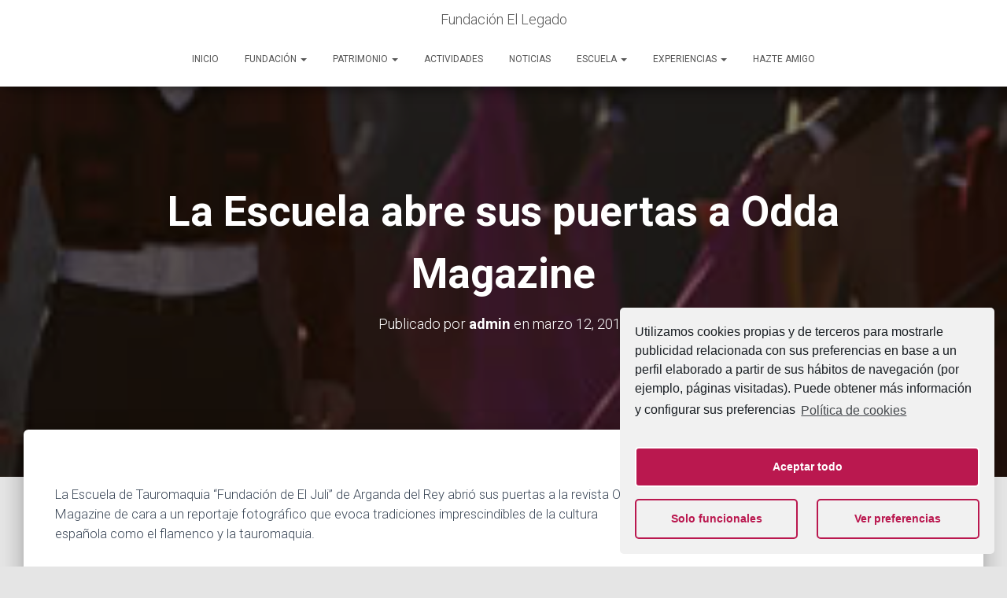

--- FILE ---
content_type: text/html; charset=UTF-8
request_url: https://fundacionellegado.com/la-escuela-abre-sus-puertas-a-odda-magazine/
body_size: 13641
content:
<!DOCTYPE html>
<html lang="es">
<head>
<meta charset='UTF-8'>
<meta name="viewport" content="width=device-width, initial-scale=1">
<link rel="profile" href="https://gmpg.org/xfn/11">
<link rel="pingback" href="https://fundacionellegado.com/xmlrpc.php">
<title>La Escuela abre sus puertas a Odda Magazine &#8211; Fundación El Legado</title>

	<style>
		.wpcf7-submit{
			display:none;
		}
		.recaptcha-btn{
			display:block;
		}
		.grecaptcha-badge { margin: 10px 0; }
	</style>
	<script type="text/javascript">
		var contactform = [];
		var checkIfCalled = true;
		var renderGoogleInvisibleRecaptchaFront = function() {
			// prevent form submit from enter key
			jQuery("input[name=_wpcf7]").attr("class","formid");
				jQuery('.wpcf7-form').on('keyup keypress', "input", function(e) {
				  var keyCode = e.keyCode || e.which;
				  if (keyCode === 13) {
					e.preventDefault();
					return false;
				  }
				});

			jQuery('.wpcf7-submit').each(function(index){

				var checkexclude = 0;
				var form = jQuery(this).closest('.wpcf7-form');
				var value = jQuery(form).find(".formid").val();
				// check form exclude from invisible recaptcha
								if(checkexclude == 0){
					// Hide the form orig submit button
					form.find('.wpcf7-submit').hide();

					// Fetch class and value of orig submit button
					btnClasses = form.find('.wpcf7-submit').attr('class');
					btnValue = form.find('.wpcf7-submit').attr('value');

					// Add custom button and recaptcha holder

					form.find('.wpcf7-submit').after('<input type="button" id="wpcf-custom-btn-'+index+'" class="'+btnClasses+'  recaptcha-btn recaptcha-btn-type-css" value="'+btnValue+'" title="'+btnValue+'" >');
					form.append('<div class="recaptcha-holder" id="recaptcha-holder-'+index+'"></div>');
					// Recaptcha rendenr from here
					var holderId = grecaptcha.render('recaptcha-holder-'+index,{
								'sitekey':'6LdmOOAgAAAAADjLNLPWidYbgCAxWVieyxfrwHB5',
								'size': 'invisible',
								'badge' : 'bottomleft', // possible values: bottomright, bottomleft, inline
								'callback' : function (recaptchaToken) {
									//console.log(recaptchaToken);
									var response=jQuery('#recaptcha-holder-'+index).find('.g-recaptcha-response').val();
									//console.log(response);
									//Remove old response and store new respone
									jQuery('#recaptcha-holder-'+index).parent().find(".respose_post").remove();
									jQuery('#recaptcha-holder-'+index).after('<input type="hidden" name="g-recaptcha-response"  value="'+response+'" class="respose_post">')
									grecaptcha.reset(holderId);

									if(typeof customCF7Validator !== 'undefined'){
										if(!customCF7Validator(form)){
											return;
										}
									}
									// Call default Validator function
									else if(contactFormDefaultValidator(form)){
										return;
									}
									else{
										// hide the custom button and show orig submit button again and submit the form
										jQuery('#wpcf-custom-btn-'+index).hide();
										form.find('input[type=submit]').show();
										form.find("input[type=submit]").click();
										form.find('input[type=submit]').hide();
										jQuery('#wpcf-custom-btn-'+index).attr('style','');
									}
								}
						},false);

					// action call when click on custom button
					jQuery('#wpcf-custom-btn-'+index).click(function(event){
						event.preventDefault();
						// Call custom validator function
						if(typeof customCF7Validator == 'function'){
							if(!customCF7Validator(form)){
								return false;
							}
						}
						// Call default Validator function
						else if(contactFormDefaultValidator(form)){
							return false;
						}
						else if(grecaptcha.getResponse(holderId) != ''){
							grecaptcha.reset(holderId);
						}
						else{
							// execute the recaptcha challenge
							grecaptcha.execute(holderId);
						}
					});
				}
			});
		}
	</script><script  src="https://www.google.com/recaptcha/api.js?onload=renderGoogleInvisibleRecaptchaFront&render=explicit" async defer></script><meta name='robots' content='max-image-preview:large' />
<link rel='dns-prefetch' href='//www.google.com' />
<link rel='dns-prefetch' href='//maxcdn.bootstrapcdn.com' />
<link rel='dns-prefetch' href='//fonts.googleapis.com' />
<link rel='dns-prefetch' href='//s.w.org' />
<link rel="alternate" type="application/rss+xml" title="Fundación El Legado &raquo; Feed" href="https://fundacionellegado.com/feed/" />
<link rel="alternate" type="application/rss+xml" title="Fundación El Legado &raquo; Feed de los comentarios" href="https://fundacionellegado.com/comments/feed/" />
<link rel="alternate" type="application/rss+xml" title="Fundación El Legado &raquo; Comentario La Escuela abre sus puertas a Odda Magazine del feed" href="https://fundacionellegado.com/la-escuela-abre-sus-puertas-a-odda-magazine/feed/" />
<script type="text/javascript">
window._wpemojiSettings = {"baseUrl":"https:\/\/s.w.org\/images\/core\/emoji\/14.0.0\/72x72\/","ext":".png","svgUrl":"https:\/\/s.w.org\/images\/core\/emoji\/14.0.0\/svg\/","svgExt":".svg","source":{"concatemoji":"https:\/\/fundacionellegado.com\/wp-includes\/js\/wp-emoji-release.min.js?ver=6.0.11"}};
/*! This file is auto-generated */
!function(e,a,t){var n,r,o,i=a.createElement("canvas"),p=i.getContext&&i.getContext("2d");function s(e,t){var a=String.fromCharCode,e=(p.clearRect(0,0,i.width,i.height),p.fillText(a.apply(this,e),0,0),i.toDataURL());return p.clearRect(0,0,i.width,i.height),p.fillText(a.apply(this,t),0,0),e===i.toDataURL()}function c(e){var t=a.createElement("script");t.src=e,t.defer=t.type="text/javascript",a.getElementsByTagName("head")[0].appendChild(t)}for(o=Array("flag","emoji"),t.supports={everything:!0,everythingExceptFlag:!0},r=0;r<o.length;r++)t.supports[o[r]]=function(e){if(!p||!p.fillText)return!1;switch(p.textBaseline="top",p.font="600 32px Arial",e){case"flag":return s([127987,65039,8205,9895,65039],[127987,65039,8203,9895,65039])?!1:!s([55356,56826,55356,56819],[55356,56826,8203,55356,56819])&&!s([55356,57332,56128,56423,56128,56418,56128,56421,56128,56430,56128,56423,56128,56447],[55356,57332,8203,56128,56423,8203,56128,56418,8203,56128,56421,8203,56128,56430,8203,56128,56423,8203,56128,56447]);case"emoji":return!s([129777,127995,8205,129778,127999],[129777,127995,8203,129778,127999])}return!1}(o[r]),t.supports.everything=t.supports.everything&&t.supports[o[r]],"flag"!==o[r]&&(t.supports.everythingExceptFlag=t.supports.everythingExceptFlag&&t.supports[o[r]]);t.supports.everythingExceptFlag=t.supports.everythingExceptFlag&&!t.supports.flag,t.DOMReady=!1,t.readyCallback=function(){t.DOMReady=!0},t.supports.everything||(n=function(){t.readyCallback()},a.addEventListener?(a.addEventListener("DOMContentLoaded",n,!1),e.addEventListener("load",n,!1)):(e.attachEvent("onload",n),a.attachEvent("onreadystatechange",function(){"complete"===a.readyState&&t.readyCallback()})),(e=t.source||{}).concatemoji?c(e.concatemoji):e.wpemoji&&e.twemoji&&(c(e.twemoji),c(e.wpemoji)))}(window,document,window._wpemojiSettings);
</script>
<style type="text/css">
img.wp-smiley,
img.emoji {
	display: inline !important;
	border: none !important;
	box-shadow: none !important;
	height: 1em !important;
	width: 1em !important;
	margin: 0 0.07em !important;
	vertical-align: -0.1em !important;
	background: none !important;
	padding: 0 !important;
}
</style>
	<link rel='stylesheet' id='wp-block-library-css'  href='https://fundacionellegado.com/wp-includes/css/dist/block-library/style.min.css?ver=6.0.11' type='text/css' media='all' />
<style id='global-styles-inline-css' type='text/css'>
body{--wp--preset--color--black: #000000;--wp--preset--color--cyan-bluish-gray: #abb8c3;--wp--preset--color--white: #ffffff;--wp--preset--color--pale-pink: #f78da7;--wp--preset--color--vivid-red: #cf2e2e;--wp--preset--color--luminous-vivid-orange: #ff6900;--wp--preset--color--luminous-vivid-amber: #fcb900;--wp--preset--color--light-green-cyan: #7bdcb5;--wp--preset--color--vivid-green-cyan: #00d084;--wp--preset--color--pale-cyan-blue: #8ed1fc;--wp--preset--color--vivid-cyan-blue: #0693e3;--wp--preset--color--vivid-purple: #9b51e0;--wp--preset--gradient--vivid-cyan-blue-to-vivid-purple: linear-gradient(135deg,rgba(6,147,227,1) 0%,rgb(155,81,224) 100%);--wp--preset--gradient--light-green-cyan-to-vivid-green-cyan: linear-gradient(135deg,rgb(122,220,180) 0%,rgb(0,208,130) 100%);--wp--preset--gradient--luminous-vivid-amber-to-luminous-vivid-orange: linear-gradient(135deg,rgba(252,185,0,1) 0%,rgba(255,105,0,1) 100%);--wp--preset--gradient--luminous-vivid-orange-to-vivid-red: linear-gradient(135deg,rgba(255,105,0,1) 0%,rgb(207,46,46) 100%);--wp--preset--gradient--very-light-gray-to-cyan-bluish-gray: linear-gradient(135deg,rgb(238,238,238) 0%,rgb(169,184,195) 100%);--wp--preset--gradient--cool-to-warm-spectrum: linear-gradient(135deg,rgb(74,234,220) 0%,rgb(151,120,209) 20%,rgb(207,42,186) 40%,rgb(238,44,130) 60%,rgb(251,105,98) 80%,rgb(254,248,76) 100%);--wp--preset--gradient--blush-light-purple: linear-gradient(135deg,rgb(255,206,236) 0%,rgb(152,150,240) 100%);--wp--preset--gradient--blush-bordeaux: linear-gradient(135deg,rgb(254,205,165) 0%,rgb(254,45,45) 50%,rgb(107,0,62) 100%);--wp--preset--gradient--luminous-dusk: linear-gradient(135deg,rgb(255,203,112) 0%,rgb(199,81,192) 50%,rgb(65,88,208) 100%);--wp--preset--gradient--pale-ocean: linear-gradient(135deg,rgb(255,245,203) 0%,rgb(182,227,212) 50%,rgb(51,167,181) 100%);--wp--preset--gradient--electric-grass: linear-gradient(135deg,rgb(202,248,128) 0%,rgb(113,206,126) 100%);--wp--preset--gradient--midnight: linear-gradient(135deg,rgb(2,3,129) 0%,rgb(40,116,252) 100%);--wp--preset--duotone--dark-grayscale: url('#wp-duotone-dark-grayscale');--wp--preset--duotone--grayscale: url('#wp-duotone-grayscale');--wp--preset--duotone--purple-yellow: url('#wp-duotone-purple-yellow');--wp--preset--duotone--blue-red: url('#wp-duotone-blue-red');--wp--preset--duotone--midnight: url('#wp-duotone-midnight');--wp--preset--duotone--magenta-yellow: url('#wp-duotone-magenta-yellow');--wp--preset--duotone--purple-green: url('#wp-duotone-purple-green');--wp--preset--duotone--blue-orange: url('#wp-duotone-blue-orange');--wp--preset--font-size--small: 13px;--wp--preset--font-size--medium: 20px;--wp--preset--font-size--large: 36px;--wp--preset--font-size--x-large: 42px;}.has-black-color{color: var(--wp--preset--color--black) !important;}.has-cyan-bluish-gray-color{color: var(--wp--preset--color--cyan-bluish-gray) !important;}.has-white-color{color: var(--wp--preset--color--white) !important;}.has-pale-pink-color{color: var(--wp--preset--color--pale-pink) !important;}.has-vivid-red-color{color: var(--wp--preset--color--vivid-red) !important;}.has-luminous-vivid-orange-color{color: var(--wp--preset--color--luminous-vivid-orange) !important;}.has-luminous-vivid-amber-color{color: var(--wp--preset--color--luminous-vivid-amber) !important;}.has-light-green-cyan-color{color: var(--wp--preset--color--light-green-cyan) !important;}.has-vivid-green-cyan-color{color: var(--wp--preset--color--vivid-green-cyan) !important;}.has-pale-cyan-blue-color{color: var(--wp--preset--color--pale-cyan-blue) !important;}.has-vivid-cyan-blue-color{color: var(--wp--preset--color--vivid-cyan-blue) !important;}.has-vivid-purple-color{color: var(--wp--preset--color--vivid-purple) !important;}.has-black-background-color{background-color: var(--wp--preset--color--black) !important;}.has-cyan-bluish-gray-background-color{background-color: var(--wp--preset--color--cyan-bluish-gray) !important;}.has-white-background-color{background-color: var(--wp--preset--color--white) !important;}.has-pale-pink-background-color{background-color: var(--wp--preset--color--pale-pink) !important;}.has-vivid-red-background-color{background-color: var(--wp--preset--color--vivid-red) !important;}.has-luminous-vivid-orange-background-color{background-color: var(--wp--preset--color--luminous-vivid-orange) !important;}.has-luminous-vivid-amber-background-color{background-color: var(--wp--preset--color--luminous-vivid-amber) !important;}.has-light-green-cyan-background-color{background-color: var(--wp--preset--color--light-green-cyan) !important;}.has-vivid-green-cyan-background-color{background-color: var(--wp--preset--color--vivid-green-cyan) !important;}.has-pale-cyan-blue-background-color{background-color: var(--wp--preset--color--pale-cyan-blue) !important;}.has-vivid-cyan-blue-background-color{background-color: var(--wp--preset--color--vivid-cyan-blue) !important;}.has-vivid-purple-background-color{background-color: var(--wp--preset--color--vivid-purple) !important;}.has-black-border-color{border-color: var(--wp--preset--color--black) !important;}.has-cyan-bluish-gray-border-color{border-color: var(--wp--preset--color--cyan-bluish-gray) !important;}.has-white-border-color{border-color: var(--wp--preset--color--white) !important;}.has-pale-pink-border-color{border-color: var(--wp--preset--color--pale-pink) !important;}.has-vivid-red-border-color{border-color: var(--wp--preset--color--vivid-red) !important;}.has-luminous-vivid-orange-border-color{border-color: var(--wp--preset--color--luminous-vivid-orange) !important;}.has-luminous-vivid-amber-border-color{border-color: var(--wp--preset--color--luminous-vivid-amber) !important;}.has-light-green-cyan-border-color{border-color: var(--wp--preset--color--light-green-cyan) !important;}.has-vivid-green-cyan-border-color{border-color: var(--wp--preset--color--vivid-green-cyan) !important;}.has-pale-cyan-blue-border-color{border-color: var(--wp--preset--color--pale-cyan-blue) !important;}.has-vivid-cyan-blue-border-color{border-color: var(--wp--preset--color--vivid-cyan-blue) !important;}.has-vivid-purple-border-color{border-color: var(--wp--preset--color--vivid-purple) !important;}.has-vivid-cyan-blue-to-vivid-purple-gradient-background{background: var(--wp--preset--gradient--vivid-cyan-blue-to-vivid-purple) !important;}.has-light-green-cyan-to-vivid-green-cyan-gradient-background{background: var(--wp--preset--gradient--light-green-cyan-to-vivid-green-cyan) !important;}.has-luminous-vivid-amber-to-luminous-vivid-orange-gradient-background{background: var(--wp--preset--gradient--luminous-vivid-amber-to-luminous-vivid-orange) !important;}.has-luminous-vivid-orange-to-vivid-red-gradient-background{background: var(--wp--preset--gradient--luminous-vivid-orange-to-vivid-red) !important;}.has-very-light-gray-to-cyan-bluish-gray-gradient-background{background: var(--wp--preset--gradient--very-light-gray-to-cyan-bluish-gray) !important;}.has-cool-to-warm-spectrum-gradient-background{background: var(--wp--preset--gradient--cool-to-warm-spectrum) !important;}.has-blush-light-purple-gradient-background{background: var(--wp--preset--gradient--blush-light-purple) !important;}.has-blush-bordeaux-gradient-background{background: var(--wp--preset--gradient--blush-bordeaux) !important;}.has-luminous-dusk-gradient-background{background: var(--wp--preset--gradient--luminous-dusk) !important;}.has-pale-ocean-gradient-background{background: var(--wp--preset--gradient--pale-ocean) !important;}.has-electric-grass-gradient-background{background: var(--wp--preset--gradient--electric-grass) !important;}.has-midnight-gradient-background{background: var(--wp--preset--gradient--midnight) !important;}.has-small-font-size{font-size: var(--wp--preset--font-size--small) !important;}.has-medium-font-size{font-size: var(--wp--preset--font-size--medium) !important;}.has-large-font-size{font-size: var(--wp--preset--font-size--large) !important;}.has-x-large-font-size{font-size: var(--wp--preset--font-size--x-large) !important;}
</style>
<link rel='stylesheet' id='contact-form-7-css'  href='https://fundacionellegado.com/wp-content/plugins/contact-form-7/includes/css/styles.css?ver=5.6' type='text/css' media='all' />
<link rel='stylesheet' id='wp_html5video_css-css'  href='https://fundacionellegado.com/wp-content/plugins/html5-videogallery-plus-player/assets/css/video-js.css?ver=2.3.4' type='text/css' media='all' />
<link rel='stylesheet' id='wp_html5video_colcss-css'  href='https://fundacionellegado.com/wp-content/plugins/html5-videogallery-plus-player/assets/css/video-style.css?ver=2.3.4' type='text/css' media='all' />
<link rel='stylesheet' id='wpos-magnific-popup-style-css'  href='https://fundacionellegado.com/wp-content/plugins/html5-videogallery-plus-player/assets/css/magnific-popup.css?ver=2.3.4' type='text/css' media='all' />
<link rel='stylesheet' id='bwg_frontend-css'  href='https://fundacionellegado.com/wp-content/plugins/photo-gallery/css/bwg_frontend.css?ver=1.5.5' type='text/css' media='all' />
<link rel='stylesheet' id='bwg_font-awesome-css'  href='https://fundacionellegado.com/wp-content/plugins/photo-gallery/css/font-awesome/font-awesome.css?ver=4.6.3' type='text/css' media='all' />
<link rel='stylesheet' id='bwg_mCustomScrollbar-css'  href='https://fundacionellegado.com/wp-content/plugins/photo-gallery/css/jquery.mCustomScrollbar.css?ver=1.5.5' type='text/css' media='all' />
<link rel='stylesheet' id='bwg_sumoselect-css'  href='https://fundacionellegado.com/wp-content/plugins/photo-gallery/css/sumoselect.css?ver=3.0.2' type='text/css' media='all' />
<link rel='stylesheet' id='dashicons-css'  href='https://fundacionellegado.com/wp-includes/css/dashicons.min.css?ver=6.0.11' type='text/css' media='all' />
<link rel='stylesheet' id='obfx-module-pub-css-menu-icons-0-css'  href='https://maxcdn.bootstrapcdn.com/font-awesome/4.7.0/css/font-awesome.min.css?ver=2.3.2' type='text/css' media='all' />
<link rel='stylesheet' id='bootstrap-css'  href='https://fundacionellegado.com/wp-content/themes/hestia/assets/bootstrap/css/bootstrap.min.css?ver=1.0.1' type='text/css' media='all' />
<link rel='stylesheet' id='font-awesome-css'  href='https://fundacionellegado.com/wp-content/themes/hestia/assets/font-awesome/css/font-awesome.min.css?ver=1.0.1' type='text/css' media='all' />
<link rel='stylesheet' id='hestia_style-css'  href='https://fundacionellegado.com/wp-content/themes/hestia/style.css?ver=1.1.56' type='text/css' media='all' />
<style id='hestia_style-inline-css' type='text/css'>


.header-filter.header-filter-gradient:before {
	background-color: transparent;
} 	
a, 
.navbar .dropdown-menu li:hover > a,
.navbar .dropdown-menu li:focus > a,
.navbar .dropdown-menu li:active > a,
.navbar .dropdown-menu li:hover > a > i,
.navbar .dropdown-menu li:focus > a > i,
.navbar .dropdown-menu li:active > a > i,
.navbar.navbar-not-transparent .nav > li:not(.btn).on-section > a, 
.navbar.navbar-not-transparent .nav > li.on-section:not(.btn) > a, 
.navbar.navbar-not-transparent .nav > li.on-section:not(.btn):hover > a, 
.navbar.navbar-not-transparent .nav > li.on-section:not(.btn):focus > a, 
.navbar.navbar-not-transparent .nav > li.on-section:not(.btn):active > a, 
body:not(.home) .navbar-default .navbar-nav > .active:not(.btn) > a,
body:not(.home) .navbar-default .navbar-nav > .active:not(.btn) > a:hover,
body:not(.home) .navbar-default .navbar-nav > .active:not(.btn) > a:focus,
.hestia-blogs article:nth-child(6n+1) .category a, a:hover, .card-blog a.moretag:hover, .card-blog a.more-link:hover, .widget a:hover {
    color:#e91e63;
}

.pagination span.current, .pagination span.current:focus, .pagination span.current:hover {
	border-color:#e91e63
}
           
button,
button:hover,           
input[type="button"],
input[type="button"]:hover,
input[type="submit"],
input[type="submit"]:hover,
input#searchsubmit, 
.pagination span.current, 
.pagination span.current:focus, 
.pagination span.current:hover,
.btn.btn-primary,
.btn.btn-primary:link,
.btn.btn-primary:hover, 
.btn.btn-primary:focus, 
.btn.btn-primary:active, 
.btn.btn-primary.active, 
.btn.btn-primary.active:focus, 
.btn.btn-primary.active:hover,
.btn.btn-primary:active:hover, 
.btn.btn-primary:active:focus, 
.btn.btn-primary:active:hover,
.hestia-sidebar-open.btn.btn-rose,
.hestia-sidebar-close.btn.btn-rose,
.hestia-sidebar-open.btn.btn-rose:hover,
.hestia-sidebar-close.btn.btn-rose:hover,
.hestia-sidebar-open.btn.btn-rose:focus,
.hestia-sidebar-close.btn.btn-rose:focus,
.label.label-primary,
.hestia-work .portfolio-item:nth-child(6n+1) .label,
.nav-cart .nav-cart-content .widget .buttons .button{
    background-color: #e91e63;
}

@media (max-width: 768px) { 
	.navbar .navbar-nav .dropdown a .caret {
	    background-color: #e91e63;
	}
	
	.navbar-default .navbar-nav>li>a:hover,
	.navbar-default .navbar-nav>li>a:focus,
	.navbar .navbar-nav .dropdown .dropdown-menu li a:hover,
	.navbar .navbar-nav .dropdown .dropdown-menu li a:focus,
	.navbar button.navbar-toggle:hover,
	.navbar .navbar-nav li:hover > a i {
	    color: #e91e63;
	}
}

button,
.button,
input[type="submit"], 
input[type="button"], 
.btn.btn-primary,
.hestia-sidebar-open.btn.btn-rose,
.hestia-sidebar-close.btn.btn-rose {
    -webkit-box-shadow: 0 2px 2px 0 rgba(233,30,99,0.14),0 3px 1px -2px rgba(233,30,99,0.2),0 1px 5px 0 rgba(233,30,99,0.12);
    box-shadow: 0 2px 2px 0 rgba(233,30,99,0.14),0 3px 1px -2px rgba(233,30,99,0.2),0 1px 5px 0 rgba(233,30,99,0.12);
}

.card .header-primary, .card .content-primary {
    background: #e91e63;
}
.button:hover,
button:hover,
input[type="submit"]:hover,
input[type="button"]:hover,
input#searchsubmit:hover, 
.pagination span.current, 
.btn.btn-primary:hover, 
.btn.btn-primary:focus, 
.btn.btn-primary:active, 
.btn.btn-primary.active, 
.btn.btn-primary:active:focus, 
.btn.btn-primary:active:hover, 
.hestia-sidebar-open.btn.btn-rose:hover,
.hestia-sidebar-close.btn.btn-rose:hover,
.pagination span.current:hover{
	-webkit-box-shadow: 0 14px 26px -12pxrgba(233,30,99,0.42),0 4px 23px 0 rgba(0,0,0,0.12),0 8px 10px -5px rgba(233,30,99,0.2);
    box-shadow: 0 14px 26px -12px rgba(233,30,99,0.42),0 4px 23px 0 rgba(0,0,0,0.12),0 8px 10px -5px rgba(233,30,99,0.2);
	color: #fff;
}
.form-group.is-focused .form-control {
background-image: -webkit-gradient(linear,left top, left bottom,from(#e91e63),to(#e91e63)),-webkit-gradient(linear,left top, left bottom,from(#d2d2d2),to(#d2d2d2));
	background-image: -webkit-linear-gradient(#e91e63),to(#e91e63),-webkit-linear-gradient(#d2d2d2,#d2d2d2);
	background-image: linear-gradient(#e91e63),to(#e91e63),linear-gradient(#d2d2d2,#d2d2d2);
}
 .navbar:not(.navbar-transparent) .navbar-nav > li:not(.btn) > a:hover,
 body:not(.home) .navbar:not(.navbar-transparent) .navbar-nav > li.active:not(.btn) > a, .navbar:not(.navbar-transparent) .navbar-nav > li:not(.btn) > a:hover i, .navbar .container .nav-cart:hover .nav-cart-icon, .navbar-not-transparent .hestia-toggle-search:hover {
		 color:#e91e63}
.hestia-top-bar, .hestia-top-bar .widget.widget_shopping_cart .cart_list {
            background-color: #363537
        }
        .hestia-top-bar .widget .label-floating input[type=search]:-webkit-autofill {
            -webkit-box-shadow: inset 0 0 0px 9999px #363537
        }.hestia-top-bar, .hestia-top-bar .widget .label-floating input[type=search], .hestia-top-bar .widget.widget_search form.form-group:before, .hestia-top-bar .widget.widget_product_search form.form-group:before, .hestia-top-bar .widget.widget_shopping_cart:before {
            color: #ffffff
        } 
        .hestia-top-bar .widget .label-floating input[type=search]{
            -webkit-text-fill-color:#ffffff !important 
        }.hestia-top-bar a, .hestia-top-bar .top-bar-nav li a {
            color: #ffffff
        }.hestia-top-bar a:hover, .hestia-top-bar .top-bar-nav li a:hover {
            color: #eeeeee
        }
</style>
<link rel='stylesheet' id='hestia_fonts-css'  href='https://fonts.googleapis.com/css?family=Roboto%3A300%2C400%2C500%2C700%7CRoboto+Slab%3A400%2C700&#038;subset=latin%2Clatin-ext&#038;ver=1.1.56' type='text/css' media='all' />
<link rel='stylesheet' id='cmplz-cookie-css'  href='https://fundacionellegado.com/wp-content/plugins/complianz-gdpr/assets/css/cookieconsent.min.css?ver=4.7.7' type='text/css' media='all' />
<script type='text/javascript' src='https://fundacionellegado.com/wp-includes/js/jquery/jquery.min.js?ver=3.6.0' id='jquery-core-js'></script>
<script type='text/javascript' src='https://fundacionellegado.com/wp-includes/js/jquery/jquery-migrate.min.js?ver=3.3.2' id='jquery-migrate-js'></script>
<script type='text/javascript' src='https://fundacionellegado.com/wp-content/plugins/cf7-invisible-recaptcha/js/cf7_invisible_recaptcha.js?ver=1.2.3' id='cf7_invisible_recaptcha_functions-js'></script>
<script type='text/javascript' src='https://fundacionellegado.com/wp-content/plugins/photo-gallery/js/bwg_frontend.js?ver=1.5.5' id='bwg_frontend-js'></script>
<script type='text/javascript' id='bwg_sumoselect-js-extra'>
/* <![CDATA[ */
var bwg_objectsL10n = {"bwg_select_tag":"Select Tag","bwg_search":"Buscar"};
/* ]]> */
</script>
<script type='text/javascript' src='https://fundacionellegado.com/wp-content/plugins/photo-gallery/js/jquery.sumoselect.min.js?ver=3.0.2' id='bwg_sumoselect-js'></script>
<script type='text/javascript' src='https://fundacionellegado.com/wp-content/plugins/photo-gallery/js/jquery.mobile.js?ver=1.5.5' id='bwg_jquery_mobile-js'></script>
<script type='text/javascript' src='https://fundacionellegado.com/wp-content/plugins/photo-gallery/js/jquery.mCustomScrollbar.concat.min.js?ver=1.5.5' id='bwg_mCustomScrollbar-js'></script>
<script type='text/javascript' src='https://fundacionellegado.com/wp-content/plugins/photo-gallery/js/jquery.fullscreen-0.4.1.js?ver=0.4.1' id='jquery-fullscreen-js'></script>
<script type='text/javascript' id='bwg_gallery_box-js-extra'>
/* <![CDATA[ */
var bwg_objectL10n = {"bwg_field_required":"se requiere el campo. ","bwg_mail_validation":"Esta no es una direcci\u00f3n de correo electr\u00f3nico v\u00e1lida.","bwg_search_result":"No hay im\u00e1genes que coincidan con su b\u00fasqueda."};
/* ]]> */
</script>
<script type='text/javascript' src='https://fundacionellegado.com/wp-content/plugins/photo-gallery/js/bwg_gallery_box.js?ver=1.5.5' id='bwg_gallery_box-js'></script>
<script type='text/javascript' id='pirate-forms-custom-spam-js-extra'>
/* <![CDATA[ */
var pf = {"spam":{"label":"\u00a1Soy un humano!","value":"396c0e17e4"}};
/* ]]> */
</script>
<script type='text/javascript' src='https://fundacionellegado.com/wp-content/plugins/pirate-forms/public/js/custom-spam.js?ver=6.0.11' id='pirate-forms-custom-spam-js'></script>
<link rel="https://api.w.org/" href="https://fundacionellegado.com/wp-json/" /><link rel="alternate" type="application/json" href="https://fundacionellegado.com/wp-json/wp/v2/posts/825" /><link rel="EditURI" type="application/rsd+xml" title="RSD" href="https://fundacionellegado.com/xmlrpc.php?rsd" />
<link rel="wlwmanifest" type="application/wlwmanifest+xml" href="https://fundacionellegado.com/wp-includes/wlwmanifest.xml" /> 
<meta name="generator" content="WordPress 6.0.11" />
<link rel="canonical" href="https://fundacionellegado.com/la-escuela-abre-sus-puertas-a-odda-magazine/" />
<link rel='shortlink' href='https://fundacionellegado.com/?p=825' />
<link rel="alternate" type="application/json+oembed" href="https://fundacionellegado.com/wp-json/oembed/1.0/embed?url=https%3A%2F%2Ffundacionellegado.com%2Fla-escuela-abre-sus-puertas-a-odda-magazine%2F" />
<link rel="alternate" type="text/xml+oembed" href="https://fundacionellegado.com/wp-json/oembed/1.0/embed?url=https%3A%2F%2Ffundacionellegado.com%2Fla-escuela-abre-sus-puertas-a-odda-magazine%2F&#038;format=xml" />
<link rel="icon" href="https://fundacionellegado.com/wp-content/uploads/2021/12/cropped-FUNDACION-CULTURAL-EL-LEGADO-2022-32x32.jpg" sizes="32x32" />
<link rel="icon" href="https://fundacionellegado.com/wp-content/uploads/2021/12/cropped-FUNDACION-CULTURAL-EL-LEGADO-2022-192x192.jpg" sizes="192x192" />
<link rel="apple-touch-icon" href="https://fundacionellegado.com/wp-content/uploads/2021/12/cropped-FUNDACION-CULTURAL-EL-LEGADO-2022-180x180.jpg" />
<meta name="msapplication-TileImage" content="https://fundacionellegado.com/wp-content/uploads/2021/12/cropped-FUNDACION-CULTURAL-EL-LEGADO-2022-270x270.jpg" />
	<meta name="google-site-verification" content="hsKcCV13Qx2nV9Yn5IX3lc0b6V2p7jnE3SHIHeVBiRM" />
</head>

<body data-rsssl=1 data-cmplz=1 class="post-template-default single single-post postid-825 single-format-standard blog-post">
	<div 
	class="wrapper post-825 post type-post status-publish format-standard has-post-thumbnail hentry category-noticias">
		<header class="header ">
					<nav class="navbar navbar-default navbar-fixed-top  hestia_center navbar-not-transparent">
						<div class="container">
				<div class="navbar-header">
					<div class="title-logo-wrapper">
						<a class="navbar-brand" href="https://fundacionellegado.com/" title="Fundación El Legado"><p>Fundación El Legado</p></a>
					</div>
				</div>
				<div id="main-navigation" class="collapse navbar-collapse"><ul id="menu-primary" class="nav navbar-nav navbar-right"><li id="menu-item-137" class="menu-item menu-item-type-post_type menu-item-object-page menu-item-home menu-item-137"><a title="INICIO" href="https://fundacionellegado.com/">INICIO</a></li></li>
<li id="menu-item-925" class="menu-item menu-item-type-post_type menu-item-object-page menu-item-has-children menu-item-925 dropdown"><a title="FUNDACIÓN" href="https://fundacionellegado.com/objetivos/" data-toggle="dropdown" class="dropdown-toggle" aria-haspopup="true">FUNDACIÓN <span class="caret"></span></a>
<ul role="menu" class="dropdown-menu">
	<li id="menu-item-8575" class="menu-item menu-item-type-post_type menu-item-object-page menu-item-8575"><a title="FINES" href="https://fundacionellegado.com/fines/">FINES</a></li></li>
	<li id="menu-item-1071" class="menu-item menu-item-type-post_type menu-item-object-page menu-item-1071"><a title="ESTATUTOS" href="https://fundacionellegado.com/los-estatutos/">ESTATUTOS</a></li></li>
	<li id="menu-item-1070" class="menu-item menu-item-type-post_type menu-item-object-page menu-item-1070"><a title="PLAN DE ACTUACIÓN" href="https://fundacionellegado.com/el-plan-de-actuacion/">PLAN DE ACTUACIÓN</a></li></li>
	<li id="menu-item-1069" class="menu-item menu-item-type-post_type menu-item-object-page menu-item-1069"><a title="BENEFICIARIOS" href="https://fundacionellegado.com/los-beneficiarios/">BENEFICIARIOS</a></li></li>
	<li id="menu-item-1085" class="menu-item menu-item-type-post_type menu-item-object-page menu-item-1085"><a title="PATRONATO" href="https://fundacionellegado.com/patronato/">PATRONATO</a></li></li>
	<li id="menu-item-1072" class="menu-item menu-item-type-post_type menu-item-object-page menu-item-1072"><a title="FUNDACIÓN EL JULI" href="https://fundacionellegado.com/quienes-somos/">FUNDACIÓN EL JULI</a></li></li>
	<li id="menu-item-1068" class="menu-item menu-item-type-post_type menu-item-object-page menu-item-1068"><a title="AMIGOS FUNDACIÓN EL LEGADO" href="https://fundacionellegado.com/amigos-fundacion/">AMIGOS FUNDACIÓN EL LEGADO</a></li></li>
</ul>
</li>
<li id="menu-item-11000" class="menu-item menu-item-type-post_type menu-item-object-page menu-item-has-children menu-item-11000 dropdown"><a title="PATRIMONIO" href="https://fundacionellegado.com/patrimonio/" data-toggle="dropdown" class="dropdown-toggle" aria-haspopup="true">PATRIMONIO <span class="caret"></span></a>
<ul role="menu" class="dropdown-menu">
	<li id="menu-item-283" class="menu-item menu-item-type-post_type menu-item-object-page menu-item-283"><a title="MUSEO" href="https://fundacionellegado.com/museo-2/">MUSEO</a></li></li>
	<li id="menu-item-11006" class="menu-item menu-item-type-post_type menu-item-object-page menu-item-11006"><a title="BIBLIOTECA" href="https://fundacionellegado.com/biblioteca/">BIBLIOTECA</a></li></li>
	<li id="menu-item-11005" class="menu-item menu-item-type-post_type menu-item-object-page menu-item-11005"><a title="GANADERÍA" href="https://fundacionellegado.com/ganaderia/">GANADERÍA</a></li></li>
</ul>
</li>
<li id="menu-item-196" class="menu-item menu-item-type-post_type menu-item-object-page menu-item-196"><a title="ACTIVIDADES" href="https://fundacionellegado.com/actividades-y-proyectos-bb/">ACTIVIDADES</a></li></li>
<li id="menu-item-176" class="menu-item menu-item-type-taxonomy menu-item-object-category current-post-ancestor current-menu-parent current-post-parent menu-item-176"><a title="NOTICIAS" href="https://fundacionellegado.com/category/noticias/">NOTICIAS</a></li></li>
<li id="menu-item-1082" class="menu-item menu-item-type-post_type menu-item-object-page menu-item-has-children menu-item-1082 dropdown"><a title="ESCUELA" href="https://fundacionellegado.com/escuela/" data-toggle="dropdown" class="dropdown-toggle" aria-haspopup="true">ESCUELA <span class="caret"></span></a>
<ul role="menu" class="dropdown-menu">
	<li id="menu-item-1095" class="menu-item menu-item-type-post_type menu-item-object-page menu-item-1095"><a title="QUÉ ES" href="https://fundacionellegado.com/que-es/">QUÉ ES</a></li></li>
	<li id="menu-item-1091" class="menu-item menu-item-type-post_type menu-item-object-page menu-item-1091"><a title="ORGANIGRAMA" href="https://fundacionellegado.com/organigrama/">ORGANIGRAMA</a></li></li>
	<li id="menu-item-1103" class="menu-item menu-item-type-post_type menu-item-object-page menu-item-1103"><a title="ALUMNOS" href="https://fundacionellegado.com/alumnos/">ALUMNOS</a></li></li>
	<li id="menu-item-9966" class="menu-item menu-item-type-post_type menu-item-object-page menu-item-9966"><a title="ALTERNATIVAS" href="https://fundacionellegado.com/alternativas/">ALTERNATIVAS</a></li></li>
	<li id="menu-item-1092" class="menu-item menu-item-type-post_type menu-item-object-page menu-item-1092"><a title="CONVOCATORIAS" href="https://fundacionellegado.com/convocatorias/">CONVOCATORIAS</a></li></li>
	<li id="menu-item-1162" class="menu-item menu-item-type-post_type menu-item-object-page menu-item-1162"><a title="FOTOS" href="https://fundacionellegado.com/fotos/">FOTOS</a></li></li>
	<li id="menu-item-1157" class="menu-item menu-item-type-post_type menu-item-object-page menu-item-1157"><a title="CURSO ACTUAL" href="https://fundacionellegado.com/curso-actual/">CURSO ACTUAL</a></li></li>
	<li id="menu-item-8567" class="menu-item menu-item-type-post_type menu-item-object-page menu-item-8567"><a title="RECORTADORES" href="https://fundacionellegado.com/recortadores/">RECORTADORES</a></li></li>
	<li id="menu-item-1104" class="menu-item menu-item-type-post_type menu-item-object-page menu-item-1104"><a title="MEMORIA Y PREMIOS" href="https://fundacionellegado.com/memoria/">MEMORIA Y PREMIOS</a></li></li>
</ul>
</li>
<li id="menu-item-267" class="menu-item menu-item-type-post_type menu-item-object-page menu-item-has-children menu-item-267 dropdown"><a title="EXPERIENCIAS" href="https://fundacionellegado.com/museo/" data-toggle="dropdown" class="dropdown-toggle" aria-haspopup="true">EXPERIENCIAS <span class="caret"></span></a>
<ul role="menu" class="dropdown-menu">
	<li id="menu-item-1098" class="menu-item menu-item-type-post_type menu-item-object-page menu-item-1098"><a title="TOREO… TOREA" href="https://fundacionellegado.com/toreo-torea/">TOREO… TOREA</a></li></li>
	<li id="menu-item-268" class="menu-item menu-item-type-post_type menu-item-object-page menu-item-268"><a title="MEDIOS DE COMUNICACIÓN" href="https://fundacionellegado.com/reportajes/">MEDIOS DE COMUNICACIÓN</a></li></li>
</ul>
</li>
<li id="menu-item-2192" class="menu-item menu-item-type-post_type menu-item-object-page menu-item-2192"><a title="HAZTE AMIGO" href="https://fundacionellegado.com/hazte-amigo-de-la-fundacion/">HAZTE AMIGO</a></li></li>
</ul></div>								<button type="button" class="navbar-toggle" data-toggle="collapse" data-target="#main-navigation">
					<span class="icon-bar"></span>
					<span class="icon-bar"></span>
					<span class="icon-bar"></span>
					<span class="sr-only">Cambiar modo de navegación</span>
				</button>
						</div>

					</nav>
			<div id="primary" class="boxed-layout-header page-header header-small">
		<div class="container">
			<div class="row">
				<div class="col-md-10 col-md-offset-1 text-center">
					<h1 class="hestia-title entry-title">La Escuela abre sus puertas a Odda Magazine					<h4 class="author">
						Publicado por <a href="https://fundacionellegado.com/author/admin/" class="vcard author"><strong class="fn">admin</strong></a> en <time class="date updated published" datetime="2015-03-12T10:37:23+00:00">marzo 12, 2015</time>						</h4>
				</div>
			</div>
		</div>
		
		<div data-parallax="active" class="header-filter" style="background-image: url(https://fundacionellegado.com/wp-content/uploads/2018/01/not478_1.jpg);"></div>	</div>
</header>
<div class="main main-raised">
	<div class="blog-post blog-post-wrapper">
		<div class="container">
			
<div class="row">
		<div class=" col-md-8 single-post-wrap">
		<article id="post-825" class="section section-text">
			<p><span>La Escuela de Tauromaquia “Fundación de El Juli” de Arganda del Rey abrió sus puertas a la revista Odda Magazine de cara a un reportaje fotográfico que evoca tradiciones imprescindibles de la cultura española como el flamenco y la tauromaquia.</span></p>
<p><span>Los alumnos, vestidos de corto y de luces, se fotografiaron junto a los prestigiosos profesionales </span><b>Lieke Van Houten</b><span>, modelo holandesa, que protagonizó la campaña de Prada el verano pasado, y el argentino </span><b>Nicolás Ripoll</b><span>, considerado top icon dentro de la industria de la moda e imagen de la firma Valentino, y que mostró gran interés por la afición de los alumnos, deseando poder verles torear en una próxima visita a España. Ambos modelos vestían ropas de colección de la marca Dolce Gabbana.</span></p>
<p><span>El editorial de la colección Dolce Gabbana primavera-verano 2015 se publicará en el número 8 de la revista Odda magazine. La revista Odda Magazine se está distribuida en 36 países en más de 1200 puntos de venta. </span></p>
		</article>

		<div class="section section-blog-info">
			<div class="row">
				<div class="col-md-6">
					<div class="entry-categories">Categorías:						<span class="label label-primary"><a href="https://fundacionellegado.com/category/noticias/">NOTICIAS</a></span>					</div>
									</div>
				 <div class="col-md-6">
			<div class="entry-social">
				<a target="_blank" rel="tooltip" data-original-title="Share on Facebook" class="btn btn-just-icon btn-round btn-facebook" href="https://www.facebook.com/sharer/sharer.php?u=https://fundacionellegado.com/la-escuela-abre-sus-puertas-a-odda-magazine/"><i class="fa fa-facebook"></i></a>
				<a target="_blank" rel="tooltip" data-original-title="Share on Twitter" class="btn btn-just-icon btn-round btn-twitter" href="https://twitter.com/home?status=La Escuela abre sus puertas a Odda Magazine - https://fundacionellegado.com/la-escuela-abre-sus-puertas-a-odda-magazine/"><i class="fa fa-twitter"></i></a>
				<a target="_blank" rel="tooltip" data-original-title=" Share on Google+" class="btn btn-just-icon btn-round btn-google" href="https://plus.google.com/share?url=https://fundacionellegado.com/la-escuela-abre-sus-puertas-a-odda-magazine/"><i class="fa fa-google"></i></a>
			</div></div>			</div>
			<hr>
			
					<div id="comments" class="section section-comments">
						<div class="row">
							<div class="col-md-12">
								<div class="media-area">
									<h3 class="hestia-title text-center">
																		</h3>
																	</div>
								<div class="media-body">
									<div id="respond" class="comment-respond">
		<h3 class="hestia-title text-center">Deja una respuesta <small><a rel="nofollow" id="cancel-comment-reply-link" href="/la-escuela-abre-sus-puertas-a-odda-magazine/#respond" style="display:none;">Cancelar la respuesta</a></small></h3> <span class="pull-left author"> <div class="avatar"><img src="https://fundacionellegado.com/wp-content/themes/hestia/assets/img/placeholder.jpg" height="64" width="64"/></div> </span> <div class="media-body"><form action="https://fundacionellegado.com/wp-comments-post.php" method="post" id="commentform" class="form"><p class="comment-notes"><span id="email-notes">Tu dirección de correo electrónico no será publicada.</span> <span class="required-field-message" aria-hidden="true">Los campos obligatorios están marcados con <span class="required" aria-hidden="true">*</span></span></p><div class="row"> <div class="col-md-4"> <div class="form-group label-floating is-empty"> <label class="control-label">Nombre <span class="required">*</span></label><input id="author" name="author" class="form-control" type="text" aria-required='true' /> <span class="hestia-input"></span> </div> </div>
<div class="col-md-4"> <div class="form-group label-floating is-empty"> <label class="control-label">Correo electrónico <span class="required">*</span></label><input id="email" name="email" class="form-control" type="email" aria-required='true' /> <span class="hestia-input"></span> </div> </div>
<div class="col-md-4"> <div class="form-group label-floating is-empty"> <label class="control-label">Página web</label><input id="url" name="url" class="form-control" type="url" aria-required='true' /> <span class="hestia-input"></span> </div> </div> </div>
<p class="comment-form-cookies-consent"><input id="wp-comment-cookies-consent" name="wp-comment-cookies-consent" type="checkbox" value="yes" /> <label for="wp-comment-cookies-consent">Guarda mi nombre, correo electrónico y web en este navegador para la próxima vez que comente.</label></p>
<div class="form-group label-floating is-empty"> <label class="control-label">¿En qué estás pensando?</label><textarea id="comment" name="comment" class="form-control" rows="6" aria-required="true"></textarea><span class="hestia-input"></span> </div> </div><p class="form-submit"><input name="submit" type="submit" id="submit" class="btn btn-primary pull-right" value="Publicar el comentario" /> <input type='hidden' name='comment_post_ID' value='825' id='comment_post_ID' />
<input type='hidden' name='comment_parent' id='comment_parent' value='0' />
</p></form>	</div><!-- #respond -->
																	</div>
							</div>
						</div>
					</div>
		</div>
	</div>
		<div class="col-md-3 blog-sidebar-wrapper col-md-offset-1">
		<aside id="secondary" class="blog-sidebar" role="complementary">
			<div id="archives-4" class="widget widget_archive"><h5>Archivo</h5>
			<ul>
					<li><a href='https://fundacionellegado.com/2025/11/'>noviembre 2025</a>&nbsp;(1)</li>
	<li><a href='https://fundacionellegado.com/2025/09/'>septiembre 2025</a>&nbsp;(4)</li>
	<li><a href='https://fundacionellegado.com/2025/08/'>agosto 2025</a>&nbsp;(1)</li>
	<li><a href='https://fundacionellegado.com/2025/07/'>julio 2025</a>&nbsp;(1)</li>
	<li><a href='https://fundacionellegado.com/2025/05/'>mayo 2025</a>&nbsp;(2)</li>
	<li><a href='https://fundacionellegado.com/2025/04/'>abril 2025</a>&nbsp;(2)</li>
	<li><a href='https://fundacionellegado.com/2025/03/'>marzo 2025</a>&nbsp;(1)</li>
	<li><a href='https://fundacionellegado.com/2025/02/'>febrero 2025</a>&nbsp;(1)</li>
	<li><a href='https://fundacionellegado.com/2025/01/'>enero 2025</a>&nbsp;(1)</li>
	<li><a href='https://fundacionellegado.com/2024/11/'>noviembre 2024</a>&nbsp;(2)</li>
	<li><a href='https://fundacionellegado.com/2024/09/'>septiembre 2024</a>&nbsp;(3)</li>
	<li><a href='https://fundacionellegado.com/2024/07/'>julio 2024</a>&nbsp;(1)</li>
	<li><a href='https://fundacionellegado.com/2024/03/'>marzo 2024</a>&nbsp;(3)</li>
	<li><a href='https://fundacionellegado.com/2024/02/'>febrero 2024</a>&nbsp;(1)</li>
	<li><a href='https://fundacionellegado.com/2024/01/'>enero 2024</a>&nbsp;(1)</li>
	<li><a href='https://fundacionellegado.com/2023/10/'>octubre 2023</a>&nbsp;(2)</li>
	<li><a href='https://fundacionellegado.com/2023/09/'>septiembre 2023</a>&nbsp;(1)</li>
	<li><a href='https://fundacionellegado.com/2023/02/'>febrero 2023</a>&nbsp;(1)</li>
	<li><a href='https://fundacionellegado.com/2023/01/'>enero 2023</a>&nbsp;(1)</li>
	<li><a href='https://fundacionellegado.com/2022/11/'>noviembre 2022</a>&nbsp;(3)</li>
	<li><a href='https://fundacionellegado.com/2022/09/'>septiembre 2022</a>&nbsp;(1)</li>
	<li><a href='https://fundacionellegado.com/2022/08/'>agosto 2022</a>&nbsp;(2)</li>
	<li><a href='https://fundacionellegado.com/2022/07/'>julio 2022</a>&nbsp;(1)</li>
	<li><a href='https://fundacionellegado.com/2022/03/'>marzo 2022</a>&nbsp;(1)</li>
	<li><a href='https://fundacionellegado.com/2022/02/'>febrero 2022</a>&nbsp;(2)</li>
	<li><a href='https://fundacionellegado.com/2022/01/'>enero 2022</a>&nbsp;(1)</li>
	<li><a href='https://fundacionellegado.com/2021/12/'>diciembre 2021</a>&nbsp;(3)</li>
	<li><a href='https://fundacionellegado.com/2021/10/'>octubre 2021</a>&nbsp;(1)</li>
	<li><a href='https://fundacionellegado.com/2021/03/'>marzo 2021</a>&nbsp;(1)</li>
	<li><a href='https://fundacionellegado.com/2020/06/'>junio 2020</a>&nbsp;(1)</li>
	<li><a href='https://fundacionellegado.com/2020/05/'>mayo 2020</a>&nbsp;(3)</li>
	<li><a href='https://fundacionellegado.com/2020/04/'>abril 2020</a>&nbsp;(2)</li>
	<li><a href='https://fundacionellegado.com/2020/03/'>marzo 2020</a>&nbsp;(4)</li>
	<li><a href='https://fundacionellegado.com/2020/01/'>enero 2020</a>&nbsp;(2)</li>
	<li><a href='https://fundacionellegado.com/2019/11/'>noviembre 2019</a>&nbsp;(1)</li>
	<li><a href='https://fundacionellegado.com/2019/10/'>octubre 2019</a>&nbsp;(2)</li>
	<li><a href='https://fundacionellegado.com/2019/09/'>septiembre 2019</a>&nbsp;(1)</li>
	<li><a href='https://fundacionellegado.com/2019/08/'>agosto 2019</a>&nbsp;(1)</li>
	<li><a href='https://fundacionellegado.com/2019/06/'>junio 2019</a>&nbsp;(2)</li>
	<li><a href='https://fundacionellegado.com/2019/04/'>abril 2019</a>&nbsp;(2)</li>
	<li><a href='https://fundacionellegado.com/2019/02/'>febrero 2019</a>&nbsp;(3)</li>
	<li><a href='https://fundacionellegado.com/2018/11/'>noviembre 2018</a>&nbsp;(1)</li>
	<li><a href='https://fundacionellegado.com/2018/09/'>septiembre 2018</a>&nbsp;(2)</li>
	<li><a href='https://fundacionellegado.com/2018/07/'>julio 2018</a>&nbsp;(1)</li>
	<li><a href='https://fundacionellegado.com/2018/06/'>junio 2018</a>&nbsp;(1)</li>
	<li><a href='https://fundacionellegado.com/2018/05/'>mayo 2018</a>&nbsp;(1)</li>
	<li><a href='https://fundacionellegado.com/2018/04/'>abril 2018</a>&nbsp;(1)</li>
	<li><a href='https://fundacionellegado.com/2018/02/'>febrero 2018</a>&nbsp;(2)</li>
	<li><a href='https://fundacionellegado.com/2017/12/'>diciembre 2017</a>&nbsp;(1)</li>
	<li><a href='https://fundacionellegado.com/2017/10/'>octubre 2017</a>&nbsp;(1)</li>
	<li><a href='https://fundacionellegado.com/2017/03/'>marzo 2017</a>&nbsp;(1)</li>
	<li><a href='https://fundacionellegado.com/2017/02/'>febrero 2017</a>&nbsp;(1)</li>
	<li><a href='https://fundacionellegado.com/2016/10/'>octubre 2016</a>&nbsp;(1)</li>
	<li><a href='https://fundacionellegado.com/2016/07/'>julio 2016</a>&nbsp;(1)</li>
	<li><a href='https://fundacionellegado.com/2015/11/'>noviembre 2015</a>&nbsp;(2)</li>
	<li><a href='https://fundacionellegado.com/2015/06/'>junio 2015</a>&nbsp;(1)</li>
	<li><a href='https://fundacionellegado.com/2015/04/'>abril 2015</a>&nbsp;(1)</li>
	<li><a href='https://fundacionellegado.com/2015/03/'>marzo 2015</a>&nbsp;(1)</li>
	<li><a href='https://fundacionellegado.com/2015/02/'>febrero 2015</a>&nbsp;(1)</li>
	<li><a href='https://fundacionellegado.com/2014/09/'>septiembre 2014</a>&nbsp;(5)</li>
	<li><a href='https://fundacionellegado.com/2014/08/'>agosto 2014</a>&nbsp;(7)</li>
	<li><a href='https://fundacionellegado.com/2014/07/'>julio 2014</a>&nbsp;(3)</li>
	<li><a href='https://fundacionellegado.com/2014/05/'>mayo 2014</a>&nbsp;(2)</li>
	<li><a href='https://fundacionellegado.com/2014/04/'>abril 2014</a>&nbsp;(3)</li>
	<li><a href='https://fundacionellegado.com/2014/03/'>marzo 2014</a>&nbsp;(2)</li>
	<li><a href='https://fundacionellegado.com/2013/11/'>noviembre 2013</a>&nbsp;(2)</li>
	<li><a href='https://fundacionellegado.com/2013/07/'>julio 2013</a>&nbsp;(1)</li>
	<li><a href='https://fundacionellegado.com/2013/06/'>junio 2013</a>&nbsp;(1)</li>
	<li><a href='https://fundacionellegado.com/2013/04/'>abril 2013</a>&nbsp;(3)</li>
	<li><a href='https://fundacionellegado.com/2013/03/'>marzo 2013</a>&nbsp;(1)</li>
	<li><a href='https://fundacionellegado.com/2013/02/'>febrero 2013</a>&nbsp;(2)</li>
	<li><a href='https://fundacionellegado.com/2013/01/'>enero 2013</a>&nbsp;(2)</li>
	<li><a href='https://fundacionellegado.com/2012/12/'>diciembre 2012</a>&nbsp;(1)</li>
	<li><a href='https://fundacionellegado.com/2012/11/'>noviembre 2012</a>&nbsp;(2)</li>
	<li><a href='https://fundacionellegado.com/2012/10/'>octubre 2012</a>&nbsp;(3)</li>
	<li><a href='https://fundacionellegado.com/2012/08/'>agosto 2012</a>&nbsp;(1)</li>
	<li><a href='https://fundacionellegado.com/2012/05/'>mayo 2012</a>&nbsp;(1)</li>
	<li><a href='https://fundacionellegado.com/2012/03/'>marzo 2012</a>&nbsp;(1)</li>
	<li><a href='https://fundacionellegado.com/2011/11/'>noviembre 2011</a>&nbsp;(2)</li>
	<li><a href='https://fundacionellegado.com/2011/10/'>octubre 2011</a>&nbsp;(2)</li>
	<li><a href='https://fundacionellegado.com/2011/09/'>septiembre 2011</a>&nbsp;(1)</li>
	<li><a href='https://fundacionellegado.com/2011/06/'>junio 2011</a>&nbsp;(1)</li>
	<li><a href='https://fundacionellegado.com/2011/05/'>mayo 2011</a>&nbsp;(2)</li>
	<li><a href='https://fundacionellegado.com/2011/02/'>febrero 2011</a>&nbsp;(1)</li>
	<li><a href='https://fundacionellegado.com/2011/01/'>enero 2011</a>&nbsp;(1)</li>
	<li><a href='https://fundacionellegado.com/2010/12/'>diciembre 2010</a>&nbsp;(1)</li>
	<li><a href='https://fundacionellegado.com/2010/10/'>octubre 2010</a>&nbsp;(1)</li>
	<li><a href='https://fundacionellegado.com/2010/09/'>septiembre 2010</a>&nbsp;(1)</li>
	<li><a href='https://fundacionellegado.com/2010/05/'>mayo 2010</a>&nbsp;(3)</li>
	<li><a href='https://fundacionellegado.com/2010/04/'>abril 2010</a>&nbsp;(2)</li>
	<li><a href='https://fundacionellegado.com/2010/03/'>marzo 2010</a>&nbsp;(3)</li>
	<li><a href='https://fundacionellegado.com/2010/02/'>febrero 2010</a>&nbsp;(2)</li>
	<li><a href='https://fundacionellegado.com/2010/01/'>enero 2010</a>&nbsp;(1)</li>
	<li><a href='https://fundacionellegado.com/2009/12/'>diciembre 2009</a>&nbsp;(2)</li>
	<li><a href='https://fundacionellegado.com/2009/11/'>noviembre 2009</a>&nbsp;(1)</li>
	<li><a href='https://fundacionellegado.com/2009/09/'>septiembre 2009</a>&nbsp;(1)</li>
	<li><a href='https://fundacionellegado.com/2009/07/'>julio 2009</a>&nbsp;(1)</li>
	<li><a href='https://fundacionellegado.com/2009/06/'>junio 2009</a>&nbsp;(2)</li>
	<li><a href='https://fundacionellegado.com/2009/05/'>mayo 2009</a>&nbsp;(2)</li>
	<li><a href='https://fundacionellegado.com/2009/04/'>abril 2009</a>&nbsp;(5)</li>
	<li><a href='https://fundacionellegado.com/2009/03/'>marzo 2009</a>&nbsp;(4)</li>
	<li><a href='https://fundacionellegado.com/2009/02/'>febrero 2009</a>&nbsp;(3)</li>
	<li><a href='https://fundacionellegado.com/2009/01/'>enero 2009</a>&nbsp;(2)</li>
	<li><a href='https://fundacionellegado.com/2008/12/'>diciembre 2008</a>&nbsp;(2)</li>
	<li><a href='https://fundacionellegado.com/2008/11/'>noviembre 2008</a>&nbsp;(3)</li>
	<li><a href='https://fundacionellegado.com/2008/10/'>octubre 2008</a>&nbsp;(1)</li>
	<li><a href='https://fundacionellegado.com/2008/07/'>julio 2008</a>&nbsp;(2)</li>
	<li><a href='https://fundacionellegado.com/2008/05/'>mayo 2008</a>&nbsp;(1)</li>
	<li><a href='https://fundacionellegado.com/2008/03/'>marzo 2008</a>&nbsp;(1)</li>
	<li><a href='https://fundacionellegado.com/2008/02/'>febrero 2008</a>&nbsp;(4)</li>
	<li><a href='https://fundacionellegado.com/2007/12/'>diciembre 2007</a>&nbsp;(4)</li>
	<li><a href='https://fundacionellegado.com/2007/11/'>noviembre 2007</a>&nbsp;(1)</li>
	<li><a href='https://fundacionellegado.com/2007/10/'>octubre 2007</a>&nbsp;(3)</li>
	<li><a href='https://fundacionellegado.com/2007/09/'>septiembre 2007</a>&nbsp;(1)</li>
	<li><a href='https://fundacionellegado.com/2007/07/'>julio 2007</a>&nbsp;(2)</li>
	<li><a href='https://fundacionellegado.com/2007/06/'>junio 2007</a>&nbsp;(1)</li>
	<li><a href='https://fundacionellegado.com/2007/05/'>mayo 2007</a>&nbsp;(1)</li>
	<li><a href='https://fundacionellegado.com/2007/04/'>abril 2007</a>&nbsp;(1)</li>
	<li><a href='https://fundacionellegado.com/2007/01/'>enero 2007</a>&nbsp;(1)</li>
	<li><a href='https://fundacionellegado.com/2006/12/'>diciembre 2006</a>&nbsp;(3)</li>
	<li><a href='https://fundacionellegado.com/2006/11/'>noviembre 2006</a>&nbsp;(2)</li>
	<li><a href='https://fundacionellegado.com/2006/10/'>octubre 2006</a>&nbsp;(3)</li>
	<li><a href='https://fundacionellegado.com/2006/05/'>mayo 2006</a>&nbsp;(1)</li>
	<li><a href='https://fundacionellegado.com/2006/03/'>marzo 2006</a>&nbsp;(1)</li>
	<li><a href='https://fundacionellegado.com/2006/02/'>febrero 2006</a>&nbsp;(1)</li>
	<li><a href='https://fundacionellegado.com/2006/01/'>enero 2006</a>&nbsp;(1)</li>
	<li><a href='https://fundacionellegado.com/2005/12/'>diciembre 2005</a>&nbsp;(1)</li>
	<li><a href='https://fundacionellegado.com/2005/11/'>noviembre 2005</a>&nbsp;(2)</li>
	<li><a href='https://fundacionellegado.com/2005/08/'>agosto 2005</a>&nbsp;(1)</li>
	<li><a href='https://fundacionellegado.com/2005/04/'>abril 2005</a>&nbsp;(1)</li>
	<li><a href='https://fundacionellegado.com/2005/01/'>enero 2005</a>&nbsp;(1)</li>
	<li><a href='https://fundacionellegado.com/2004/12/'>diciembre 2004</a>&nbsp;(2)</li>
			</ul>

			</div><div id="search-4" class="widget widget_search"><form role="search" method="get" class="search-form" action="https://fundacionellegado.com/">
				<label>
					<span class="screen-reader-text">Buscar:</span>
					<input type="search" class="search-field" placeholder="Buscar &hellip;" value="" name="s" />
				</label>
				<input type="submit" class="search-submit" value="Buscar" />
			</form></div><div id="media_image-3" class="widget widget_media_image"><h5>Libro El Juli: sin comillas</h5><a href="https://fundacionellegado.com/el-juli-sin-comillas/"><img width="300" height="300" src="https://fundacionellegado.com/wp-content/uploads/2017/12/Libro-300x300.jpg" class="image wp-image-327  attachment-medium size-medium" alt="" loading="lazy" style="max-width: 100%; height: auto;" srcset="https://fundacionellegado.com/wp-content/uploads/2017/12/Libro-300x300.jpg 300w, https://fundacionellegado.com/wp-content/uploads/2017/12/Libro-150x150.jpg 150w, https://fundacionellegado.com/wp-content/uploads/2017/12/Libro.jpg 454w" sizes="(max-width: 300px) 100vw, 300px" /></a></div><div id="media_image-4" class="widget widget_media_image"><h5>Eres Torero</h5><a href="https://www.youtube.com/watch?v=jGSpVRFYHXE"><img width="300" height="300" src="https://fundacionellegado.com/wp-content/uploads/2017/12/ERES-TORERO-300.jpg" class="image wp-image-375  attachment-full size-full" alt="" loading="lazy" style="max-width: 100%; height: auto;" srcset="https://fundacionellegado.com/wp-content/uploads/2017/12/ERES-TORERO-300.jpg 300w, https://fundacionellegado.com/wp-content/uploads/2017/12/ERES-TORERO-300-150x150.jpg 150w" sizes="(max-width: 300px) 100vw, 300px" /></a></div>		</aside><!-- .sidebar .widget-area -->
	</div>
	</div>

		</div>
	</div>
</div>
			<div class="section related-posts">
				<div class="container">
					<div class="row">
						<div class="col-md-12">
							<h2 class="hestia-title text-center">Entradas relacionadas</h2>
							<div class="row">
																	<div class="col-md-4">
										<div class="card card-blog">
																							<div class="card-image">
													<a href="https://fundacionellegado.com/arranca-el-curso-de-la-escuela-el-juli-con-gran-afluencia-de-alumnos/" title="Arranca el curso de la Escuela El Juli con gran afluencia de alumnos">
														<img width="360" height="240" src="https://fundacionellegado.com/wp-content/uploads/2025/11/IMG-20251103-WA0010-360x240.jpg" class="attachment-hestia-blog size-hestia-blog wp-post-image" alt="" loading="lazy" />													</a>
												</div>
																						<div class="content">
												<h6 class="category text-info"><a href="https://fundacionellegado.com/category/noticias/" title="Ver todos las entradas en NOTICIAS" >NOTICIAS</a> </h6>
												<h4 class="card-title">
													<a class="blog-item-title-link" href="https://fundacionellegado.com/arranca-el-curso-de-la-escuela-el-juli-con-gran-afluencia-de-alumnos/" title="Arranca el curso de la Escuela El Juli con gran afluencia de alumnos" rel="bookmark">
														Arranca el curso de la Escuela El Juli con gran afluencia de alumnos													</a>
												</h4>
												<p class="card-description">Un año más, y van 19, la Escuela El Juli de la Fundación El Legado, apuesta por el futuro de la tauromaquia. En la tarde del lunes arrancó el curso taurino 2025/2026 en la sede<a class="moretag" href="https://fundacionellegado.com/arranca-el-curso-de-la-escuela-el-juli-con-gran-afluencia-de-alumnos/"> Leer más&hellip;</a></p>
											</div>
										</div>
									</div>
																	<div class="col-md-4">
										<div class="card card-blog">
																							<div class="card-image">
													<a href="https://fundacionellegado.com/la-fundacion-colabora-en-la-difusion-del-toreo-en-san-martin-de-la-vega/" title="La Fundación colabora en la difusión del toreo en San Martín de la Vega">
														<img width="360" height="240" src="https://fundacionellegado.com/wp-content/uploads/2025/09/san-martin-360x240.jpg" class="attachment-hestia-blog size-hestia-blog wp-post-image" alt="" loading="lazy" />													</a>
												</div>
																						<div class="content">
												<h6 class="category text-info"><a href="https://fundacionellegado.com/category/noticias/" title="Ver todos las entradas en NOTICIAS" >NOTICIAS</a> </h6>
												<h4 class="card-title">
													<a class="blog-item-title-link" href="https://fundacionellegado.com/la-fundacion-colabora-en-la-difusion-del-toreo-en-san-martin-de-la-vega/" title="La Fundación colabora en la difusión del toreo en San Martín de la Vega" rel="bookmark">
														La Fundación colabora en la difusión del toreo en San Martín de la Vega													</a>
												</h4>
												<p class="card-description">El pasado sábado 20 de septiembre la Asociación del Toro de San Marcos impulsó en San Martín de la Vega un acto de fomento de la tauromaquia. En el evento colaboró la Fundación Cultural El<a class="moretag" href="https://fundacionellegado.com/la-fundacion-colabora-en-la-difusion-del-toreo-en-san-martin-de-la-vega/"> Leer más&hellip;</a></p>
											</div>
										</div>
									</div>
																	<div class="col-md-4">
										<div class="card card-blog">
																							<div class="card-image">
													<a href="https://fundacionellegado.com/la-fundacion-crea-un-website-para-la-plaza-de-toros-de-baza/" title="La Fundación crea un website para la plaza de toros de Baza">
														<img width="360" height="240" src="https://fundacionellegado.com/wp-content/uploads/2025/09/web-baza-360x240.jpg" class="attachment-hestia-blog size-hestia-blog wp-post-image" alt="" loading="lazy" />													</a>
												</div>
																						<div class="content">
												<h6 class="category text-info"><a href="https://fundacionellegado.com/category/noticias/" title="Ver todos las entradas en NOTICIAS" >NOTICIAS</a> </h6>
												<h4 class="card-title">
													<a class="blog-item-title-link" href="https://fundacionellegado.com/la-fundacion-crea-un-website-para-la-plaza-de-toros-de-baza/" title="La Fundación crea un website para la plaza de toros de Baza" rel="bookmark">
														La Fundación crea un website para la plaza de toros de Baza													</a>
												</h4>
												<p class="card-description">La Fundación Cultural El Legado quiere colaborar en el fomento y promoción de la tauromaquia en la localidad granadina de Baza. Y para ello ha donado un completo website en donde se recoge la tradición,<a class="moretag" href="https://fundacionellegado.com/la-fundacion-crea-un-website-para-la-plaza-de-toros-de-baza/"> Leer más&hellip;</a></p>
											</div>
										</div>
									</div>
																							</div>
						</div>
					</div>
				</div>
			</div>
			<div class="footer-wrapper">
						<footer class="footer footer-black footer-big">
						<div class="container">
									<div class="content">
						<div class="row">
							<div class="col-md-4"><div id="custom_html-5" class="widget_text widget widget_custom_html"><div class="textwidget custom-html-widget"><a href="https://fundacionellegado.com/aviso-legal">Aviso Legal</a>   |   <a href="https://fundacionellegado.com/politica-de-privacidad">Política de Privacidad</a>   |   <a href="https://fundacionellegado.com/politica-de-cookies-ue/">Política de Cookies</a></div></div></div>						</div>
					</div>
					<hr/>
													<div class="hestia-bottom-footer-content">
								<div class="hestia-bottom-footer-content">
			<ul id="menu-primary-1" class="footer-menu pull-left"><li class="menu-item menu-item-type-post_type menu-item-object-page menu-item-home menu-item-137"><a href="https://fundacionellegado.com/">INICIO</a></li>
<li class="menu-item menu-item-type-post_type menu-item-object-page menu-item-has-children menu-item-925"><a href="https://fundacionellegado.com/objetivos/">FUNDACIÓN</a></li>
<li class="menu-item menu-item-type-post_type menu-item-object-page menu-item-has-children menu-item-11000"><a href="https://fundacionellegado.com/patrimonio/">PATRIMONIO</a></li>
<li class="menu-item menu-item-type-post_type menu-item-object-page menu-item-196"><a href="https://fundacionellegado.com/actividades-y-proyectos-bb/">ACTIVIDADES</a></li>
<li class="menu-item menu-item-type-taxonomy menu-item-object-category current-post-ancestor current-menu-parent current-post-parent menu-item-176"><a href="https://fundacionellegado.com/category/noticias/">NOTICIAS</a></li>
<li class="menu-item menu-item-type-post_type menu-item-object-page menu-item-has-children menu-item-1082"><a href="https://fundacionellegado.com/escuela/">ESCUELA</a></li>
<li class="menu-item menu-item-type-post_type menu-item-object-page menu-item-has-children menu-item-267"><a href="https://fundacionellegado.com/museo/">EXPERIENCIAS</a></li>
<li class="menu-item menu-item-type-post_type menu-item-object-page menu-item-2192"><a href="https://fundacionellegado.com/hazte-amigo-de-la-fundacion/">HAZTE AMIGO</a></li>
</ul>					<div class="copyright pull-right">
				<a href="https://themeisle.com/themes/hestia/" target="_blank" rel="nofollow">Hestia</a> | Funciona gracias a <a href="http://es.wordpress.org" rel="nofollow">WordPress</a>			</div>
							</div>
							</div>
							</div>
					</footer>
				<div style="display: none">
					</div>
				</div>
	</div>
			<script>
				jQuery(document).ready(function ($) {
					$(document).on("cmplzRunAfterAllScripts", cmplz_cf7_fire_domContentLoadedEvent);

					function cmplz_cf7_fire_domContentLoadedEvent() {
						wpcf7_recaptcha.execute = function (action) {
							grecaptcha.execute(
								wpcf7_recaptcha.sitekey,
								{action: action}
							).then(function (token) {
								var event = new CustomEvent('wpcf7grecaptchaexecuted', {
									detail: {
										action: action,
										token: token,
									},
								});

								document.dispatchEvent(event);
							});
						};

						wpcf7_recaptcha.execute_on_homepage = function () {
							wpcf7_recaptcha.execute(wpcf7_recaptcha.actions['homepage']);
						};

						wpcf7_recaptcha.execute_on_contactform = function () {
							wpcf7_recaptcha.execute(wpcf7_recaptcha.actions['contactform']);
						};

						grecaptcha.ready(
							wpcf7_recaptcha.execute_on_homepage
						);

						document.addEventListener('change',
							wpcf7_recaptcha.execute_on_contactform
						);

						document.addEventListener('wpcf7submit',
							wpcf7_recaptcha.execute_on_homepage
						);
					}
				})
			</script>
			<script type='text/javascript' src='https://fundacionellegado.com/wp-includes/js/dist/vendor/regenerator-runtime.min.js?ver=0.13.9' id='regenerator-runtime-js'></script>
<script type='text/javascript' src='https://fundacionellegado.com/wp-includes/js/dist/vendor/wp-polyfill.min.js?ver=3.15.0' id='wp-polyfill-js'></script>
<script type='text/javascript' id='contact-form-7-js-extra'>
/* <![CDATA[ */
var wpcf7 = {"api":{"root":"https:\/\/fundacionellegado.com\/wp-json\/","namespace":"contact-form-7\/v1"}};
/* ]]> */
</script>
<script type='text/javascript' src='https://fundacionellegado.com/wp-content/plugins/contact-form-7/includes/js/index.js?ver=5.6' id='contact-form-7-js'></script>
<script type='text/javascript' src='https://fundacionellegado.com/wp-content/plugins/html5-videogallery-plus-player/assets/js/video.js?ver=2.3.4' id='wp-html5video-js-js'></script>
<script type='text/javascript' src='https://fundacionellegado.com/wp-includes/js/comment-reply.min.js?ver=6.0.11' id='comment-reply-js'></script>
<script type='text/javascript' src='https://fundacionellegado.com/wp-content/themes/hestia/assets/bootstrap/js/bootstrap.min.js?ver=1.0.1' id='jquery-bootstrap-js'></script>
<script type='text/javascript' src='https://fundacionellegado.com/wp-content/themes/hestia/assets/js/material.js?ver=1.0.1' id='jquery-hestia-material-js'></script>
<script type='text/javascript' src='https://fundacionellegado.com/wp-includes/js/jquery/ui/core.min.js?ver=1.13.1' id='jquery-ui-core-js'></script>
<script type='text/javascript' id='hestia_scripts-js-extra'>
/* <![CDATA[ */
var hestiaViewcart = {"view_cart_label":"Ver carrito","view_cart_link":""};
/* ]]> */
</script>
<script type='text/javascript' src='https://fundacionellegado.com/wp-content/themes/hestia/assets/js/scripts.js?ver=1.1.56' id='hestia_scripts-js'></script>
<script type='text/javascript' src='https://www.google.com/recaptcha/api.js?hl=es_ES&#038;ver=6.0.11' id='google-recaptcha-js'></script>
<script type='text/javascript' id='wpcf7-recaptcha-js-extra'>
/* <![CDATA[ */
var wpcf7_recaptcha = {"sitekey":"6LdmOOAgAAAAADjLNLPWidYbgCAxWVieyxfrwHB5","actions":{"homepage":"homepage","contactform":"contactform"}};
/* ]]> */
</script>
<script type='text/javascript' src='https://fundacionellegado.com/wp-content/plugins/contact-form-7/modules/recaptcha/index.js?ver=5.6' id='wpcf7-recaptcha-js'></script>
<script type='text/javascript' src='https://fundacionellegado.com/wp-content/plugins/complianz-gdpr/assets/js/cookieconsent.min.js?ver=4.7.7' id='cmplz-cookie-js'></script>
<script type='text/javascript' id='cmplz-cookie-config-js-extra'>
/* <![CDATA[ */
var complianz = {"static":"","set_cookies":[],"block_ajax_content":"","set_cookies_on_root":"","cookie_domain":"","banner_version":"10","version":"4.7.7","a_b_testing":"","do_not_track":"","consenttype":"optin","region":"eu","geoip":"","categories":"<div class=\"cmplz-categories-wrap\"><label for=\"cmplz_functional\"><input type=\"checkbox\" id=\"cmplz_functional\" tabindex=\"0\" class=\"cmplz-consent-checkbox cmplz-svg-checkbox cmplz-square-checkbox cmplz_functional\" checked disabled data-category=\"cmplz_functional\"><div class=\"cc-check\"><svg width=\"16px\" height=\"16px\" viewBox=\"0 0 18 18\" class=\"cmplz-square\"><path d=\"M1,9 L1,3.5 C1,2 2,1 3.5,1 L14.5,1 C16,1 17,2 17,3.5 L17,14.5 C17,16 16,17 14.5,17 L3.5,17 C2,17 1,16 1,14.5 L1,9 Z\"><\/path><polyline points=\"1 9 7 14 15 4\"><\/polyline><\/svg><\/div><span class=\"cc-category\" style=\"\">Funcionales<\/span><\/label><\/div><div class=\"cmplz-categories-wrap\"><label for=\"cmplz_marketing\"><input type=\"checkbox\" id=\"cmplz_marketing\" tabindex=\"0\" class=\"cmplz-consent-checkbox cmplz-svg-checkbox cmplz-square-checkbox cmplz_marketing\"   data-category=\"cmplz_marketing\"><div class=\"cc-check\"><svg width=\"16px\" height=\"16px\" viewBox=\"0 0 18 18\" class=\"cmplz-square\"><path d=\"M1,9 L1,3.5 C1,2 2,1 3.5,1 L14.5,1 C16,1 17,2 17,3.5 L17,14.5 C17,16 16,17 14.5,17 L3.5,17 C2,17 1,16 1,14.5 L1,9 Z\"><\/path><polyline points=\"1 9 7 14 15 4\"><\/polyline><\/svg><\/div><span class=\"cc-category\" style=\"\">Marketing<\/span><\/label><\/div><style>#cc-window.cc-window .cmplz-categories-wrap .cc-check svg {stroke: #191e23}<\/style>","position":"bottom-right","title":"","theme":"classic","checkbox_style":"square","use_categories":"hidden","use_categories_optinstats":"hidden","accept":"Aceptar cookies","revoke":"Administrar consentimiento","dismiss":"Solo funcionales","dismiss_timeout":"10","popup_background_color":"#f1f1f1","popup_text_color":"#191e23","button_background_color":"#f1f1f1","button_text_color":"#ba184f","accept_all_background_color":"#ba184f","accept_all_text_color":"#fff","accept_all_border_color":"#ffffff","functional_background_color":"#f1f1f1","functional_text_color":"#ba184f","functional_border_color":"#ba184f","border_color":"#ba184f","use_custom_cookie_css":"","custom_css":".cc-window","custom_css_amp":"#cmplz-consent-ui, #cmplz-post-consent-ui {} \n#cmplz-consent-ui .cmplz-consent-message {} \n#cmplz-consent-ui button, #cmplz-post-consent-ui button {}","readmore_optin":"Pol\u00edtica de cookies","readmore_impressum":"Impressum","accept_informational":"Acepto","message_optout":"Utilizamos cookies para optimizar nuestro sitio web y nuestro servicio.","message_optin":"<span>Utilizamos cookies propias y de terceros para mostrarle publicidad relacionada con sus preferencias en base a un perfil elaborado a partir de sus h\u00e1bitos de navegaci\u00f3n (por ejemplo, p\u00e1ginas visitadas). Puede obtener m\u00e1s informaci\u00f3n y configurar sus preferencias<\/span>","readmore_optout":"Cookie Policy","readmore_optout_dnsmpi":"Do Not Sell My Personal Information","hide_revoke":"","banner_width":"476","soft_cookiewall":"","type":"opt-in","layout":"basic","dismiss_on_scroll":"","dismiss_on_timeout":"","cookie_expiry":"365","nonce":"38571206f9","url":"https:\/\/fundacionellegado.com\/wp-admin\/admin-ajax.php?lang=es_ES","current_policy_id":"13","tcf_active":"","view_preferences":"Ver preferencias","save_preferences":"Guardar preferencias","accept_all":"Aceptar todo","readmore_url":{"eu":"https:\/\/fundacionellegado.com\/politica-de-cookies-ue\/"},"privacy_link":{"eu":""},"placeholdertext":"Haz clic para aceptar las cookies de marketing y activar este contenido"};
/* ]]> */
</script>
<script type='text/javascript' src='https://fundacionellegado.com/wp-content/plugins/complianz-gdpr/assets/js/complianz.min.js?ver=4.7.7' id='cmplz-cookie-config-js'></script>
			<script type="text/javascript" class="cmplz-stats cmplz-native">
							</script>
			</body>
</html>
